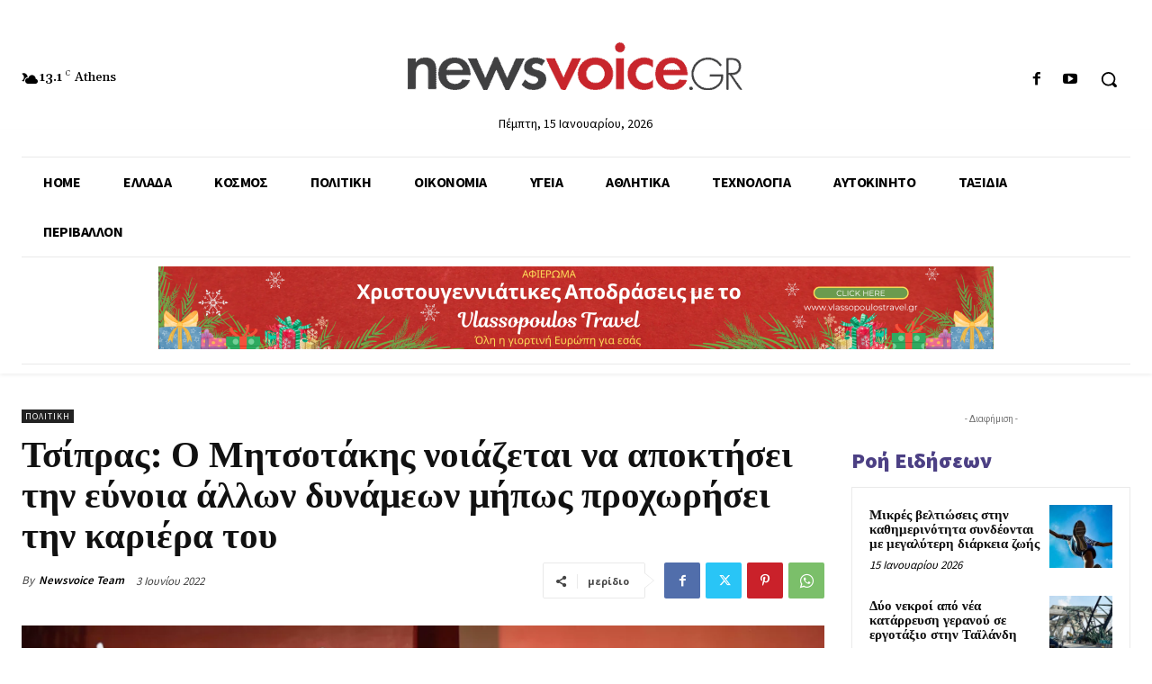

--- FILE ---
content_type: text/html; charset=UTF-8
request_url: https://www.newsvoice.gr/wp-admin/admin-ajax.php?td_theme_name=Newspaper&v=12.6.4
body_size: -153
content:
{"159948":14}

--- FILE ---
content_type: text/html; charset=utf-8
request_url: https://www.google.com/recaptcha/api2/anchor?ar=1&k=6LfbDAgsAAAAAAdJovgChACUHvXI24rTHa0svPAA&co=aHR0cHM6Ly93d3cubmV3c3ZvaWNlLmdyOjQ0Mw..&hl=en&v=PoyoqOPhxBO7pBk68S4YbpHZ&size=invisible&anchor-ms=20000&execute-ms=30000&cb=3558w0nht0tl
body_size: 48908
content:
<!DOCTYPE HTML><html dir="ltr" lang="en"><head><meta http-equiv="Content-Type" content="text/html; charset=UTF-8">
<meta http-equiv="X-UA-Compatible" content="IE=edge">
<title>reCAPTCHA</title>
<style type="text/css">
/* cyrillic-ext */
@font-face {
  font-family: 'Roboto';
  font-style: normal;
  font-weight: 400;
  font-stretch: 100%;
  src: url(//fonts.gstatic.com/s/roboto/v48/KFO7CnqEu92Fr1ME7kSn66aGLdTylUAMa3GUBHMdazTgWw.woff2) format('woff2');
  unicode-range: U+0460-052F, U+1C80-1C8A, U+20B4, U+2DE0-2DFF, U+A640-A69F, U+FE2E-FE2F;
}
/* cyrillic */
@font-face {
  font-family: 'Roboto';
  font-style: normal;
  font-weight: 400;
  font-stretch: 100%;
  src: url(//fonts.gstatic.com/s/roboto/v48/KFO7CnqEu92Fr1ME7kSn66aGLdTylUAMa3iUBHMdazTgWw.woff2) format('woff2');
  unicode-range: U+0301, U+0400-045F, U+0490-0491, U+04B0-04B1, U+2116;
}
/* greek-ext */
@font-face {
  font-family: 'Roboto';
  font-style: normal;
  font-weight: 400;
  font-stretch: 100%;
  src: url(//fonts.gstatic.com/s/roboto/v48/KFO7CnqEu92Fr1ME7kSn66aGLdTylUAMa3CUBHMdazTgWw.woff2) format('woff2');
  unicode-range: U+1F00-1FFF;
}
/* greek */
@font-face {
  font-family: 'Roboto';
  font-style: normal;
  font-weight: 400;
  font-stretch: 100%;
  src: url(//fonts.gstatic.com/s/roboto/v48/KFO7CnqEu92Fr1ME7kSn66aGLdTylUAMa3-UBHMdazTgWw.woff2) format('woff2');
  unicode-range: U+0370-0377, U+037A-037F, U+0384-038A, U+038C, U+038E-03A1, U+03A3-03FF;
}
/* math */
@font-face {
  font-family: 'Roboto';
  font-style: normal;
  font-weight: 400;
  font-stretch: 100%;
  src: url(//fonts.gstatic.com/s/roboto/v48/KFO7CnqEu92Fr1ME7kSn66aGLdTylUAMawCUBHMdazTgWw.woff2) format('woff2');
  unicode-range: U+0302-0303, U+0305, U+0307-0308, U+0310, U+0312, U+0315, U+031A, U+0326-0327, U+032C, U+032F-0330, U+0332-0333, U+0338, U+033A, U+0346, U+034D, U+0391-03A1, U+03A3-03A9, U+03B1-03C9, U+03D1, U+03D5-03D6, U+03F0-03F1, U+03F4-03F5, U+2016-2017, U+2034-2038, U+203C, U+2040, U+2043, U+2047, U+2050, U+2057, U+205F, U+2070-2071, U+2074-208E, U+2090-209C, U+20D0-20DC, U+20E1, U+20E5-20EF, U+2100-2112, U+2114-2115, U+2117-2121, U+2123-214F, U+2190, U+2192, U+2194-21AE, U+21B0-21E5, U+21F1-21F2, U+21F4-2211, U+2213-2214, U+2216-22FF, U+2308-230B, U+2310, U+2319, U+231C-2321, U+2336-237A, U+237C, U+2395, U+239B-23B7, U+23D0, U+23DC-23E1, U+2474-2475, U+25AF, U+25B3, U+25B7, U+25BD, U+25C1, U+25CA, U+25CC, U+25FB, U+266D-266F, U+27C0-27FF, U+2900-2AFF, U+2B0E-2B11, U+2B30-2B4C, U+2BFE, U+3030, U+FF5B, U+FF5D, U+1D400-1D7FF, U+1EE00-1EEFF;
}
/* symbols */
@font-face {
  font-family: 'Roboto';
  font-style: normal;
  font-weight: 400;
  font-stretch: 100%;
  src: url(//fonts.gstatic.com/s/roboto/v48/KFO7CnqEu92Fr1ME7kSn66aGLdTylUAMaxKUBHMdazTgWw.woff2) format('woff2');
  unicode-range: U+0001-000C, U+000E-001F, U+007F-009F, U+20DD-20E0, U+20E2-20E4, U+2150-218F, U+2190, U+2192, U+2194-2199, U+21AF, U+21E6-21F0, U+21F3, U+2218-2219, U+2299, U+22C4-22C6, U+2300-243F, U+2440-244A, U+2460-24FF, U+25A0-27BF, U+2800-28FF, U+2921-2922, U+2981, U+29BF, U+29EB, U+2B00-2BFF, U+4DC0-4DFF, U+FFF9-FFFB, U+10140-1018E, U+10190-1019C, U+101A0, U+101D0-101FD, U+102E0-102FB, U+10E60-10E7E, U+1D2C0-1D2D3, U+1D2E0-1D37F, U+1F000-1F0FF, U+1F100-1F1AD, U+1F1E6-1F1FF, U+1F30D-1F30F, U+1F315, U+1F31C, U+1F31E, U+1F320-1F32C, U+1F336, U+1F378, U+1F37D, U+1F382, U+1F393-1F39F, U+1F3A7-1F3A8, U+1F3AC-1F3AF, U+1F3C2, U+1F3C4-1F3C6, U+1F3CA-1F3CE, U+1F3D4-1F3E0, U+1F3ED, U+1F3F1-1F3F3, U+1F3F5-1F3F7, U+1F408, U+1F415, U+1F41F, U+1F426, U+1F43F, U+1F441-1F442, U+1F444, U+1F446-1F449, U+1F44C-1F44E, U+1F453, U+1F46A, U+1F47D, U+1F4A3, U+1F4B0, U+1F4B3, U+1F4B9, U+1F4BB, U+1F4BF, U+1F4C8-1F4CB, U+1F4D6, U+1F4DA, U+1F4DF, U+1F4E3-1F4E6, U+1F4EA-1F4ED, U+1F4F7, U+1F4F9-1F4FB, U+1F4FD-1F4FE, U+1F503, U+1F507-1F50B, U+1F50D, U+1F512-1F513, U+1F53E-1F54A, U+1F54F-1F5FA, U+1F610, U+1F650-1F67F, U+1F687, U+1F68D, U+1F691, U+1F694, U+1F698, U+1F6AD, U+1F6B2, U+1F6B9-1F6BA, U+1F6BC, U+1F6C6-1F6CF, U+1F6D3-1F6D7, U+1F6E0-1F6EA, U+1F6F0-1F6F3, U+1F6F7-1F6FC, U+1F700-1F7FF, U+1F800-1F80B, U+1F810-1F847, U+1F850-1F859, U+1F860-1F887, U+1F890-1F8AD, U+1F8B0-1F8BB, U+1F8C0-1F8C1, U+1F900-1F90B, U+1F93B, U+1F946, U+1F984, U+1F996, U+1F9E9, U+1FA00-1FA6F, U+1FA70-1FA7C, U+1FA80-1FA89, U+1FA8F-1FAC6, U+1FACE-1FADC, U+1FADF-1FAE9, U+1FAF0-1FAF8, U+1FB00-1FBFF;
}
/* vietnamese */
@font-face {
  font-family: 'Roboto';
  font-style: normal;
  font-weight: 400;
  font-stretch: 100%;
  src: url(//fonts.gstatic.com/s/roboto/v48/KFO7CnqEu92Fr1ME7kSn66aGLdTylUAMa3OUBHMdazTgWw.woff2) format('woff2');
  unicode-range: U+0102-0103, U+0110-0111, U+0128-0129, U+0168-0169, U+01A0-01A1, U+01AF-01B0, U+0300-0301, U+0303-0304, U+0308-0309, U+0323, U+0329, U+1EA0-1EF9, U+20AB;
}
/* latin-ext */
@font-face {
  font-family: 'Roboto';
  font-style: normal;
  font-weight: 400;
  font-stretch: 100%;
  src: url(//fonts.gstatic.com/s/roboto/v48/KFO7CnqEu92Fr1ME7kSn66aGLdTylUAMa3KUBHMdazTgWw.woff2) format('woff2');
  unicode-range: U+0100-02BA, U+02BD-02C5, U+02C7-02CC, U+02CE-02D7, U+02DD-02FF, U+0304, U+0308, U+0329, U+1D00-1DBF, U+1E00-1E9F, U+1EF2-1EFF, U+2020, U+20A0-20AB, U+20AD-20C0, U+2113, U+2C60-2C7F, U+A720-A7FF;
}
/* latin */
@font-face {
  font-family: 'Roboto';
  font-style: normal;
  font-weight: 400;
  font-stretch: 100%;
  src: url(//fonts.gstatic.com/s/roboto/v48/KFO7CnqEu92Fr1ME7kSn66aGLdTylUAMa3yUBHMdazQ.woff2) format('woff2');
  unicode-range: U+0000-00FF, U+0131, U+0152-0153, U+02BB-02BC, U+02C6, U+02DA, U+02DC, U+0304, U+0308, U+0329, U+2000-206F, U+20AC, U+2122, U+2191, U+2193, U+2212, U+2215, U+FEFF, U+FFFD;
}
/* cyrillic-ext */
@font-face {
  font-family: 'Roboto';
  font-style: normal;
  font-weight: 500;
  font-stretch: 100%;
  src: url(//fonts.gstatic.com/s/roboto/v48/KFO7CnqEu92Fr1ME7kSn66aGLdTylUAMa3GUBHMdazTgWw.woff2) format('woff2');
  unicode-range: U+0460-052F, U+1C80-1C8A, U+20B4, U+2DE0-2DFF, U+A640-A69F, U+FE2E-FE2F;
}
/* cyrillic */
@font-face {
  font-family: 'Roboto';
  font-style: normal;
  font-weight: 500;
  font-stretch: 100%;
  src: url(//fonts.gstatic.com/s/roboto/v48/KFO7CnqEu92Fr1ME7kSn66aGLdTylUAMa3iUBHMdazTgWw.woff2) format('woff2');
  unicode-range: U+0301, U+0400-045F, U+0490-0491, U+04B0-04B1, U+2116;
}
/* greek-ext */
@font-face {
  font-family: 'Roboto';
  font-style: normal;
  font-weight: 500;
  font-stretch: 100%;
  src: url(//fonts.gstatic.com/s/roboto/v48/KFO7CnqEu92Fr1ME7kSn66aGLdTylUAMa3CUBHMdazTgWw.woff2) format('woff2');
  unicode-range: U+1F00-1FFF;
}
/* greek */
@font-face {
  font-family: 'Roboto';
  font-style: normal;
  font-weight: 500;
  font-stretch: 100%;
  src: url(//fonts.gstatic.com/s/roboto/v48/KFO7CnqEu92Fr1ME7kSn66aGLdTylUAMa3-UBHMdazTgWw.woff2) format('woff2');
  unicode-range: U+0370-0377, U+037A-037F, U+0384-038A, U+038C, U+038E-03A1, U+03A3-03FF;
}
/* math */
@font-face {
  font-family: 'Roboto';
  font-style: normal;
  font-weight: 500;
  font-stretch: 100%;
  src: url(//fonts.gstatic.com/s/roboto/v48/KFO7CnqEu92Fr1ME7kSn66aGLdTylUAMawCUBHMdazTgWw.woff2) format('woff2');
  unicode-range: U+0302-0303, U+0305, U+0307-0308, U+0310, U+0312, U+0315, U+031A, U+0326-0327, U+032C, U+032F-0330, U+0332-0333, U+0338, U+033A, U+0346, U+034D, U+0391-03A1, U+03A3-03A9, U+03B1-03C9, U+03D1, U+03D5-03D6, U+03F0-03F1, U+03F4-03F5, U+2016-2017, U+2034-2038, U+203C, U+2040, U+2043, U+2047, U+2050, U+2057, U+205F, U+2070-2071, U+2074-208E, U+2090-209C, U+20D0-20DC, U+20E1, U+20E5-20EF, U+2100-2112, U+2114-2115, U+2117-2121, U+2123-214F, U+2190, U+2192, U+2194-21AE, U+21B0-21E5, U+21F1-21F2, U+21F4-2211, U+2213-2214, U+2216-22FF, U+2308-230B, U+2310, U+2319, U+231C-2321, U+2336-237A, U+237C, U+2395, U+239B-23B7, U+23D0, U+23DC-23E1, U+2474-2475, U+25AF, U+25B3, U+25B7, U+25BD, U+25C1, U+25CA, U+25CC, U+25FB, U+266D-266F, U+27C0-27FF, U+2900-2AFF, U+2B0E-2B11, U+2B30-2B4C, U+2BFE, U+3030, U+FF5B, U+FF5D, U+1D400-1D7FF, U+1EE00-1EEFF;
}
/* symbols */
@font-face {
  font-family: 'Roboto';
  font-style: normal;
  font-weight: 500;
  font-stretch: 100%;
  src: url(//fonts.gstatic.com/s/roboto/v48/KFO7CnqEu92Fr1ME7kSn66aGLdTylUAMaxKUBHMdazTgWw.woff2) format('woff2');
  unicode-range: U+0001-000C, U+000E-001F, U+007F-009F, U+20DD-20E0, U+20E2-20E4, U+2150-218F, U+2190, U+2192, U+2194-2199, U+21AF, U+21E6-21F0, U+21F3, U+2218-2219, U+2299, U+22C4-22C6, U+2300-243F, U+2440-244A, U+2460-24FF, U+25A0-27BF, U+2800-28FF, U+2921-2922, U+2981, U+29BF, U+29EB, U+2B00-2BFF, U+4DC0-4DFF, U+FFF9-FFFB, U+10140-1018E, U+10190-1019C, U+101A0, U+101D0-101FD, U+102E0-102FB, U+10E60-10E7E, U+1D2C0-1D2D3, U+1D2E0-1D37F, U+1F000-1F0FF, U+1F100-1F1AD, U+1F1E6-1F1FF, U+1F30D-1F30F, U+1F315, U+1F31C, U+1F31E, U+1F320-1F32C, U+1F336, U+1F378, U+1F37D, U+1F382, U+1F393-1F39F, U+1F3A7-1F3A8, U+1F3AC-1F3AF, U+1F3C2, U+1F3C4-1F3C6, U+1F3CA-1F3CE, U+1F3D4-1F3E0, U+1F3ED, U+1F3F1-1F3F3, U+1F3F5-1F3F7, U+1F408, U+1F415, U+1F41F, U+1F426, U+1F43F, U+1F441-1F442, U+1F444, U+1F446-1F449, U+1F44C-1F44E, U+1F453, U+1F46A, U+1F47D, U+1F4A3, U+1F4B0, U+1F4B3, U+1F4B9, U+1F4BB, U+1F4BF, U+1F4C8-1F4CB, U+1F4D6, U+1F4DA, U+1F4DF, U+1F4E3-1F4E6, U+1F4EA-1F4ED, U+1F4F7, U+1F4F9-1F4FB, U+1F4FD-1F4FE, U+1F503, U+1F507-1F50B, U+1F50D, U+1F512-1F513, U+1F53E-1F54A, U+1F54F-1F5FA, U+1F610, U+1F650-1F67F, U+1F687, U+1F68D, U+1F691, U+1F694, U+1F698, U+1F6AD, U+1F6B2, U+1F6B9-1F6BA, U+1F6BC, U+1F6C6-1F6CF, U+1F6D3-1F6D7, U+1F6E0-1F6EA, U+1F6F0-1F6F3, U+1F6F7-1F6FC, U+1F700-1F7FF, U+1F800-1F80B, U+1F810-1F847, U+1F850-1F859, U+1F860-1F887, U+1F890-1F8AD, U+1F8B0-1F8BB, U+1F8C0-1F8C1, U+1F900-1F90B, U+1F93B, U+1F946, U+1F984, U+1F996, U+1F9E9, U+1FA00-1FA6F, U+1FA70-1FA7C, U+1FA80-1FA89, U+1FA8F-1FAC6, U+1FACE-1FADC, U+1FADF-1FAE9, U+1FAF0-1FAF8, U+1FB00-1FBFF;
}
/* vietnamese */
@font-face {
  font-family: 'Roboto';
  font-style: normal;
  font-weight: 500;
  font-stretch: 100%;
  src: url(//fonts.gstatic.com/s/roboto/v48/KFO7CnqEu92Fr1ME7kSn66aGLdTylUAMa3OUBHMdazTgWw.woff2) format('woff2');
  unicode-range: U+0102-0103, U+0110-0111, U+0128-0129, U+0168-0169, U+01A0-01A1, U+01AF-01B0, U+0300-0301, U+0303-0304, U+0308-0309, U+0323, U+0329, U+1EA0-1EF9, U+20AB;
}
/* latin-ext */
@font-face {
  font-family: 'Roboto';
  font-style: normal;
  font-weight: 500;
  font-stretch: 100%;
  src: url(//fonts.gstatic.com/s/roboto/v48/KFO7CnqEu92Fr1ME7kSn66aGLdTylUAMa3KUBHMdazTgWw.woff2) format('woff2');
  unicode-range: U+0100-02BA, U+02BD-02C5, U+02C7-02CC, U+02CE-02D7, U+02DD-02FF, U+0304, U+0308, U+0329, U+1D00-1DBF, U+1E00-1E9F, U+1EF2-1EFF, U+2020, U+20A0-20AB, U+20AD-20C0, U+2113, U+2C60-2C7F, U+A720-A7FF;
}
/* latin */
@font-face {
  font-family: 'Roboto';
  font-style: normal;
  font-weight: 500;
  font-stretch: 100%;
  src: url(//fonts.gstatic.com/s/roboto/v48/KFO7CnqEu92Fr1ME7kSn66aGLdTylUAMa3yUBHMdazQ.woff2) format('woff2');
  unicode-range: U+0000-00FF, U+0131, U+0152-0153, U+02BB-02BC, U+02C6, U+02DA, U+02DC, U+0304, U+0308, U+0329, U+2000-206F, U+20AC, U+2122, U+2191, U+2193, U+2212, U+2215, U+FEFF, U+FFFD;
}
/* cyrillic-ext */
@font-face {
  font-family: 'Roboto';
  font-style: normal;
  font-weight: 900;
  font-stretch: 100%;
  src: url(//fonts.gstatic.com/s/roboto/v48/KFO7CnqEu92Fr1ME7kSn66aGLdTylUAMa3GUBHMdazTgWw.woff2) format('woff2');
  unicode-range: U+0460-052F, U+1C80-1C8A, U+20B4, U+2DE0-2DFF, U+A640-A69F, U+FE2E-FE2F;
}
/* cyrillic */
@font-face {
  font-family: 'Roboto';
  font-style: normal;
  font-weight: 900;
  font-stretch: 100%;
  src: url(//fonts.gstatic.com/s/roboto/v48/KFO7CnqEu92Fr1ME7kSn66aGLdTylUAMa3iUBHMdazTgWw.woff2) format('woff2');
  unicode-range: U+0301, U+0400-045F, U+0490-0491, U+04B0-04B1, U+2116;
}
/* greek-ext */
@font-face {
  font-family: 'Roboto';
  font-style: normal;
  font-weight: 900;
  font-stretch: 100%;
  src: url(//fonts.gstatic.com/s/roboto/v48/KFO7CnqEu92Fr1ME7kSn66aGLdTylUAMa3CUBHMdazTgWw.woff2) format('woff2');
  unicode-range: U+1F00-1FFF;
}
/* greek */
@font-face {
  font-family: 'Roboto';
  font-style: normal;
  font-weight: 900;
  font-stretch: 100%;
  src: url(//fonts.gstatic.com/s/roboto/v48/KFO7CnqEu92Fr1ME7kSn66aGLdTylUAMa3-UBHMdazTgWw.woff2) format('woff2');
  unicode-range: U+0370-0377, U+037A-037F, U+0384-038A, U+038C, U+038E-03A1, U+03A3-03FF;
}
/* math */
@font-face {
  font-family: 'Roboto';
  font-style: normal;
  font-weight: 900;
  font-stretch: 100%;
  src: url(//fonts.gstatic.com/s/roboto/v48/KFO7CnqEu92Fr1ME7kSn66aGLdTylUAMawCUBHMdazTgWw.woff2) format('woff2');
  unicode-range: U+0302-0303, U+0305, U+0307-0308, U+0310, U+0312, U+0315, U+031A, U+0326-0327, U+032C, U+032F-0330, U+0332-0333, U+0338, U+033A, U+0346, U+034D, U+0391-03A1, U+03A3-03A9, U+03B1-03C9, U+03D1, U+03D5-03D6, U+03F0-03F1, U+03F4-03F5, U+2016-2017, U+2034-2038, U+203C, U+2040, U+2043, U+2047, U+2050, U+2057, U+205F, U+2070-2071, U+2074-208E, U+2090-209C, U+20D0-20DC, U+20E1, U+20E5-20EF, U+2100-2112, U+2114-2115, U+2117-2121, U+2123-214F, U+2190, U+2192, U+2194-21AE, U+21B0-21E5, U+21F1-21F2, U+21F4-2211, U+2213-2214, U+2216-22FF, U+2308-230B, U+2310, U+2319, U+231C-2321, U+2336-237A, U+237C, U+2395, U+239B-23B7, U+23D0, U+23DC-23E1, U+2474-2475, U+25AF, U+25B3, U+25B7, U+25BD, U+25C1, U+25CA, U+25CC, U+25FB, U+266D-266F, U+27C0-27FF, U+2900-2AFF, U+2B0E-2B11, U+2B30-2B4C, U+2BFE, U+3030, U+FF5B, U+FF5D, U+1D400-1D7FF, U+1EE00-1EEFF;
}
/* symbols */
@font-face {
  font-family: 'Roboto';
  font-style: normal;
  font-weight: 900;
  font-stretch: 100%;
  src: url(//fonts.gstatic.com/s/roboto/v48/KFO7CnqEu92Fr1ME7kSn66aGLdTylUAMaxKUBHMdazTgWw.woff2) format('woff2');
  unicode-range: U+0001-000C, U+000E-001F, U+007F-009F, U+20DD-20E0, U+20E2-20E4, U+2150-218F, U+2190, U+2192, U+2194-2199, U+21AF, U+21E6-21F0, U+21F3, U+2218-2219, U+2299, U+22C4-22C6, U+2300-243F, U+2440-244A, U+2460-24FF, U+25A0-27BF, U+2800-28FF, U+2921-2922, U+2981, U+29BF, U+29EB, U+2B00-2BFF, U+4DC0-4DFF, U+FFF9-FFFB, U+10140-1018E, U+10190-1019C, U+101A0, U+101D0-101FD, U+102E0-102FB, U+10E60-10E7E, U+1D2C0-1D2D3, U+1D2E0-1D37F, U+1F000-1F0FF, U+1F100-1F1AD, U+1F1E6-1F1FF, U+1F30D-1F30F, U+1F315, U+1F31C, U+1F31E, U+1F320-1F32C, U+1F336, U+1F378, U+1F37D, U+1F382, U+1F393-1F39F, U+1F3A7-1F3A8, U+1F3AC-1F3AF, U+1F3C2, U+1F3C4-1F3C6, U+1F3CA-1F3CE, U+1F3D4-1F3E0, U+1F3ED, U+1F3F1-1F3F3, U+1F3F5-1F3F7, U+1F408, U+1F415, U+1F41F, U+1F426, U+1F43F, U+1F441-1F442, U+1F444, U+1F446-1F449, U+1F44C-1F44E, U+1F453, U+1F46A, U+1F47D, U+1F4A3, U+1F4B0, U+1F4B3, U+1F4B9, U+1F4BB, U+1F4BF, U+1F4C8-1F4CB, U+1F4D6, U+1F4DA, U+1F4DF, U+1F4E3-1F4E6, U+1F4EA-1F4ED, U+1F4F7, U+1F4F9-1F4FB, U+1F4FD-1F4FE, U+1F503, U+1F507-1F50B, U+1F50D, U+1F512-1F513, U+1F53E-1F54A, U+1F54F-1F5FA, U+1F610, U+1F650-1F67F, U+1F687, U+1F68D, U+1F691, U+1F694, U+1F698, U+1F6AD, U+1F6B2, U+1F6B9-1F6BA, U+1F6BC, U+1F6C6-1F6CF, U+1F6D3-1F6D7, U+1F6E0-1F6EA, U+1F6F0-1F6F3, U+1F6F7-1F6FC, U+1F700-1F7FF, U+1F800-1F80B, U+1F810-1F847, U+1F850-1F859, U+1F860-1F887, U+1F890-1F8AD, U+1F8B0-1F8BB, U+1F8C0-1F8C1, U+1F900-1F90B, U+1F93B, U+1F946, U+1F984, U+1F996, U+1F9E9, U+1FA00-1FA6F, U+1FA70-1FA7C, U+1FA80-1FA89, U+1FA8F-1FAC6, U+1FACE-1FADC, U+1FADF-1FAE9, U+1FAF0-1FAF8, U+1FB00-1FBFF;
}
/* vietnamese */
@font-face {
  font-family: 'Roboto';
  font-style: normal;
  font-weight: 900;
  font-stretch: 100%;
  src: url(//fonts.gstatic.com/s/roboto/v48/KFO7CnqEu92Fr1ME7kSn66aGLdTylUAMa3OUBHMdazTgWw.woff2) format('woff2');
  unicode-range: U+0102-0103, U+0110-0111, U+0128-0129, U+0168-0169, U+01A0-01A1, U+01AF-01B0, U+0300-0301, U+0303-0304, U+0308-0309, U+0323, U+0329, U+1EA0-1EF9, U+20AB;
}
/* latin-ext */
@font-face {
  font-family: 'Roboto';
  font-style: normal;
  font-weight: 900;
  font-stretch: 100%;
  src: url(//fonts.gstatic.com/s/roboto/v48/KFO7CnqEu92Fr1ME7kSn66aGLdTylUAMa3KUBHMdazTgWw.woff2) format('woff2');
  unicode-range: U+0100-02BA, U+02BD-02C5, U+02C7-02CC, U+02CE-02D7, U+02DD-02FF, U+0304, U+0308, U+0329, U+1D00-1DBF, U+1E00-1E9F, U+1EF2-1EFF, U+2020, U+20A0-20AB, U+20AD-20C0, U+2113, U+2C60-2C7F, U+A720-A7FF;
}
/* latin */
@font-face {
  font-family: 'Roboto';
  font-style: normal;
  font-weight: 900;
  font-stretch: 100%;
  src: url(//fonts.gstatic.com/s/roboto/v48/KFO7CnqEu92Fr1ME7kSn66aGLdTylUAMa3yUBHMdazQ.woff2) format('woff2');
  unicode-range: U+0000-00FF, U+0131, U+0152-0153, U+02BB-02BC, U+02C6, U+02DA, U+02DC, U+0304, U+0308, U+0329, U+2000-206F, U+20AC, U+2122, U+2191, U+2193, U+2212, U+2215, U+FEFF, U+FFFD;
}

</style>
<link rel="stylesheet" type="text/css" href="https://www.gstatic.com/recaptcha/releases/PoyoqOPhxBO7pBk68S4YbpHZ/styles__ltr.css">
<script nonce="0eAT5WpM8lblHG2JDm6bPQ" type="text/javascript">window['__recaptcha_api'] = 'https://www.google.com/recaptcha/api2/';</script>
<script type="text/javascript" src="https://www.gstatic.com/recaptcha/releases/PoyoqOPhxBO7pBk68S4YbpHZ/recaptcha__en.js" nonce="0eAT5WpM8lblHG2JDm6bPQ">
      
    </script></head>
<body><div id="rc-anchor-alert" class="rc-anchor-alert"></div>
<input type="hidden" id="recaptcha-token" value="[base64]">
<script type="text/javascript" nonce="0eAT5WpM8lblHG2JDm6bPQ">
      recaptcha.anchor.Main.init("[\x22ainput\x22,[\x22bgdata\x22,\x22\x22,\[base64]/[base64]/[base64]/[base64]/[base64]/[base64]/[base64]/[base64]/[base64]/[base64]\\u003d\x22,\[base64]\\u003d\x22,\x22w6IsCG0dOSx0wpDClDQRam7CsXUtEMKVWB48OUhwRQ91BsODw4bCqcKjw6tsw7EgR8KmNcOdwqVBwrHDusOOLgwQKDnDjcO6w5JKZcOnwqXCmEZdw77DpxHCqsK5FsKFw6p0HkM4AjtNwpp4ZALDm8KnOcOmTMKSdsKkwpfDv8OYeGdpChHCk8OmUX/CoX/DnwA9w5JbCMOpwptHw4rCuH5xw7HDgcKqwrZUGsKEwpnCk3PDvMK9w7Z0PDQFwoLCocO6wrPCkDg3WWoUKWPClsKmwrHCqMO0wp1Kw7IIw5TChMOJw4p8d0/[base64]/DpsOIKCIxw43DnsKbHsOCMmLCkj/DmMKJwoTDhkkgbWwvwpICwrkmw6zCh0bDrcKpwrHDgRQpOwMfwrMuFgcbbizCkMOuDMKqN3pXADbDt8KRJlfDmMK7aU7Dr8OkOcO5wocxwqAKdD/CvMKCwoHClMOQw6nDqMOKw7LClMO8wqvChMOGdcOIcwDDsHzCisOAS8OywqwNcClRGQzDgBEyTFnCkz0bw4EmbVp/MsKNwpLDisOgwr7CqULDtnLColFgTMOGeMKuwolrBn/Cimp1w5h6wqTCvCdgwpvCijDDn0Q7WTzDjRnDjzZDw5gxbcKRI8KSLXrDiMOXwpHCpcK4wrnDgcOqPcKrasO7woN+wp3DusKiwpITwpjDlsKJBnDCuwk/wrbDqxDCv2bCmsK0wrMOwqrComTCqS9YJcOdw43ChsOeFgDCjsOXwoIqw4jChjLCrcOEfMO/wpDDgsKswpM/AsOEGcOWw6fDqjHCksOiwq/CnE7DgTgpVcO4ScK1c8Khw5gewq/DoicPBsO2w4nCmEc+G8O1wqDDu8OQL8Kdw53DlsO5w41pakVGwooHAsK3w5rDsiUwwqvDnnjCswLDtsKEw4MPZ8K7wo9SJjN/w53DpH1gTWUgXcKXUcO9ZBTChkzCkmsrOyEUw7jCqEIJI8KzJcO1ZDLDn05TCMKtw7MsRMOfwqVyVcKLwrTCg0knQl9SHDsNOMKCw7TDrsKHbMKsw5lDw4HCvDTCqRJNw5/CsGrCjsKWwqQ3wrHDmm/CjFJvwpo+w7TDvAwXwoQrw4LCrUvCvSNVMW5VWTh5wqzCjcOLIMKRViABacOTwp/CmsO3w5LDqcO2wqQUDhjDpz4Bw7QmbMODwrTDqXfDqcOiw48fw4nCosKEXRXCl8KBw5XDqV82HFPCgsOLwq16FXlmQMKKw7rCn8O7IEkFw6DCmsOPw57CmsKTwp8/HMO9TcOLw55Ww6HDvkpsYxxDI8O4SiLCucO+T35Pw7PCicKdw754HTPClDnCucO5LMOOeATCjCR4w6oFPVzDtsOzcMKdLXJufsK4FXB7woAZw7HCp8OxUznCtnJpw4vDisKXwrYGwoHDjMOzwo/DiWnDh35XwrTCqcOTwoMaOiN6w78/w60Vw5HCk1piU37CuTLDjQYrAR4eKcONWlE5wrNcRy9FbwrDvHgjwrHDrsKRw5oaQTjDlGkSwrxEw6jChxVeacK2UxtUwplUasO9w7gHw43CrAcBwpzDqMOyMyjDhzPDijNHwqYFIsK8w5oHwqHCt8OYw4/CpRJCe8OEb8OYOwfCtyHDnsKNwolLTcOnw5kuTcOdw78fwqkHFcKmMVPDp2PCiMKOFQIww5QQNyDCgTNswo3CosOMXsKPWcOEFsKyw7rCocOlwqd3w7BdeCrDsGJjSk5sw6ZqfsO9wrYYwoDCky8JFMKON2FuA8OswqbDqH1vwoNlcl/DlRnDhDzClGnCocKXWMKGwrA8Pj52w65hw7V5woNuS1nCgcOmQQvDmiVIF8OMw4LCujtDUHHDlyDCpsKPwq0EwqcDKxd2fcKBw4ZEw5tww49SagQ9ZMOtwqdpw4HDnsOVCcOyV0NlXsKuIAl/Lm3DrcO5YcKWQ8Ohe8Odw6nCnsOXw6s6w58cw6DDjEhPf1xWw4bDksKHwpoWw6YhfEQqw53Dk3vDtcOKTGXCmsO5w4jChTXCuVDDlMKqNcOsZMKkccO2wq8Wwq1qMhPCrcO7ZsKvJzJeGMKbHMKQwr/Cq8Otw74cbD3CucKawq40VcOJw47DswrCjH8/wotywo4HwrnDlmNRw5zCr23DucKZGEsyLjc/w4/CmVcVw7FNIGYbBTxIwr9HwqDCpxjDu3vClXdpwqEGwqQcwrEIBcO3cE/[base64]/Cg8O9TU3CosKNw5LChxfDsMOZw7HDjsKDY8Kjw5LDggEdAsOhw4d7NUYBwqjDlBPDgQU/PF7Cuh/ClFh+G8OhNTMXwr81w5l/wqnCgAPDlCLCn8KdOSsTQ8OfBBrDhGpQP0Msw5zDsMOsJQQ4asKkQsOjw5s8w6rDpsODw7pJYzE8CW9bOsOhQMK1WMOlBz7DkV/DkXHCsEdLJzAlw64kGmXDoVw3KMKHwotbdMOow6x1wrU7w7/DjMOkwqTDjwnClFXCqRgowrFIwqTDs8Odw7HClxE8wonDlWXCkMKAw4Efw6bCgkzCrht2WEQ/ES/CrsKAwrJSwofDmTrDvcOAwqVEw47DlsKKOMKYL8KnBBvCiGwMwrTCrMOnwp/DvMKrLMKoDnwFwoNXRl/DlcOpw6xqw6zDuCrDulfCsMO/QMOPw6ctw4NQV27CqRvDiw9BSBzCtmbDlcKSBBHCjVl4w5fCksOOw7TClmhkw6MQN0HCmnRWw63Dl8KNJMOIZQUdIEfCkgnCnsOLwobDt8OJwr3DtMKAwo1Xw6fClsKiRhMSwpgSwqfCg2nDlsK/w4N8WsOjw7UdI8KPw49qw4MgJgLDg8KPC8OrSMO/[base64]/w4kIwpDDosOcKMKEecKbGkXDiMKvw7Z6TsKZMRxZFMOaw4lzwqhMVcKzOMOYwqhrwrI+w7jClsOtfQ7DtsOqw7M/OjvCmsOeUsO9U33CgmXCj8KkT14/DMKmDcKALBcoWsO3BcOXScKUE8OUTyYaBQEBQ8OIHSwCah7Dl1JywoNwUwFdYcOfQ2/Cnw5Bw7JXw5BRelJhw5jDmsKEZHcywr1Ow4pjw67DpyDDh0nDjcOffi7DhTjCi8OkGMO/[base64]/[base64]/wpzCv8KXwrDCr8OcwpkRwoFQwrLCjCc0N2ksPsK/[base64]/DqnjCicOSwoBCw7rCk8OpNMO+wrk/wqDCoztowozDpmvCqhRdw6lIw5hRTcKNRMO5f8KbwrV2w7LCp0hawrfDlAFAw4MBwo5If8OXwp8kLsK4csOcwqFNdcKreknDtgzChMKmwo8LLMO2w5/[base64]/DlcOTwpnDmcKNU0UBL8OoT28aw5zDqMO/RwItw4Q9w6zCv8KdS0cxLcOkwpAtCcOQNgQFw6LDi8Kcwr12TsOhRsKYwqIxwq8EYMOlw506w4TCm8KjI0nCrcKTw59kwpd6wpPCo8K/dkpqG8OfIcKxElPDhxjDk8KmwoQmwoxrwrDCqmYATlnCgcKkw7nDuMKTw4PCgXsuBmQYw4oPw47DoEM1K1DCtHfDkcO3w6jDtDrCssOGB2bCksKJYk7Dv8Kkw5AXZMKMw4DCvnDDl8OHHsK2QMOswp3DjGnCk8KtT8OTwrbDvE1Jwop3QsOHwo/DpVt8wpowwrjDnRnCsSlXwpzCqlTChyUHEMKqHxjCp3YlNMKEFVZmBsKFNcKiYyHCtC7Dq8OzRm5Yw5oewpEfGMKbw6HClcOeUEHCk8KIwrYow492wrB4XTnCtcOVwos1wp3CsAHCiTPCpcOxF8KqYRNmUxhAw7DDoTQQw5zDvMKmwq/DhRYWIWXCh8OZPMOVwqNMVzlbb8KGacOvGCU8cFTDosKkWBpEwqR+wp0cCMKDw6rDvMK+P8Oaw4RQcMOlwqLCojnDnRBnZQhXNcOrw7o2w5x7SV8ew5vDj3/[base64]/[base64]/Cg2XDhsKGwoLCkH8HR8KVwqJBw54sw4xBZUTDm3V6cyDClMOWwqbCplddwqYaw6QlwqvCo8KmKsK1JWHDssOXw7DDt8OfecKfZSXDsC5bRMKkcClew6nDhXLDiMOYwpRDEx8Fw6omw63CicKBwpLDosKHw40EHsO0w6RCwqzDisO+FcKnwqoHd1TCm0/[base64]/[base64]/[base64]/[base64]/w4XCiQI/wrZRw4oSwqwhdMOBMMOiwqg2QMKZwp5FamRxwpwQS15Dw4c1K8K7wpXClBjDj8OTw6jDpiLCgn/CrcK7YsKQOsKkwrUWwpQnKcOMwqoxTcKRwrEIwprCtRrDl0sqTB/[base64]/Cs3rCvi7DrsK/wo3ChcKhwr87wp0zbsOXSsOyG3YgwptJw7l0CA/DoMOLIEFxwrTDqGHCrg7ChVrCvDTDhcOJw7lCwoR/w5xDRzfCpD/Dhx3CvsOpeSAFW8O4RnosSRzDuU5rOxbCpEZPDcOcwoswPhoUF2zCpsKbGWtRwo7DtC7DvMKLw7A3AErCksOPIUvCpj46dcOHaWQ4wpzDnjbDv8Ovw4dUw7FOAcKjaG7ChMKLwoRvfXHDqMKgUyPDpMK6Y8Ovwp/CoBZ9wo/CpBsbw6IwScO2Mk/[base64]/CrlPCocOeCsOgMMOsZVpSw6wDRsKISsO/DsKow6jDiH7Dv8K5w64eIMOiGRLDu053woMUbsOPMSFZQMKIwrdRcHXCqU7Dv3zCrhPCpUlAw6wsw4jDhBHCqAkIwrNcw6XCtRnDmcORVVPCoEDCjMKdwpzDnMKQVUvCnsK/wqcBwqzDpcKBw7XDtydsFXcaw5lqw401KyvCrR4rw4jDtMO1VR4BA8OdwojCrWQTwr55AMOwwqo2G1HCumjCm8KSbMKwClZXCMOUwpMzwqfDhiRyFyMoGDw8wrLCuA9lw4I3wpYYJ2LDl8KIwrXCqD9HVMKoN8O8w7YuFSJYwp4NRsKYf8KDOlNfYR/DiMKFwp/Ck8KlUcOyw4HCpggNw6LDk8K+fsOHwolBw5zDqSA0wqXCtcOzbMOwOcKuwpLCq8OcKMO0wr1dw7/[base64]/DkFxywp5Bw5zCkcKSw4JyDcOKR8Odw7TCvcKxQsKXwqvCsX7Cq1vCgxPCrmZIw7VYVMKzw7VUb1YbwrjDqQY/XD3DmHTCrcO1Z1B2w5fCj3vDmXJqw5BawojDj8O5wrpnTMK/CcK3ZcOxw6AAwpHChCw4JMKJJsKKw4nCusKUwonCosKSacKvwojCocOIw5bCtMKXw6QCwpQ6QHguG8KEwoDDnMKoGBNRSV1Fw5svA2bCqcKCIsKHw5TCisKwwrrCocOGIcOaMlTDtcKVK8OORSXDscKzwod7w4vDscOWw6jCnw/[base64]/DmnDsAJ2w5rDngDCncKVwqLDtmjCjcOvw6Nsw70kwrABwojCj8OHw4rCkCV2CEdWEUUewp7CncKmwqLDjsO7w73CjljDqg8rVV5ob8OMemDCmixAw4/Cj8KAdsOjwqB8QsOTwq3ClMOKwrolwovCuMKwwrDDqMOhbMKzbmvCo8KuwobDpmDDrS/[base64]/wo7Dl2LCojkJQn0kAcKeCsOawpDDpDp6aVnCusOLDsOseGZVEwlZw7TCjmIhOlgjw6DDhsOsw5h5wqbDkj48ZB4pw5HDuyoEwpHDscORw44sw7MrMlTDuMOQTcOkw44OA8KQw6x4YXbDpMO9O8OBWMOwWzHCunDCpBjDlDjCmMO7F8KUFcOjNkLDpWfDriXDpcOgwq/CvsKVwqQQSsK+w69ENCHDoVbCgWPCl2rDthESLQbCk8OEw4vDi8KrwrPCoX9cdHrCrWddUsOjw6DCo8K2w5jCqTHDkBUxVUoXImBmUnfDi03ClMKkw4LCiMKlV8O1wrbDvsOTTWPDj2fDlnPDkcOeAcOCwonDvMKZw6DDv8K3HRBlwp98w4fDtGx/woPCm8OUw6A4w6ZSwrzCpcKYSTTDv03DpMOowoAwwrM3ScKPw7/CmR7Dm8Oiw5LDp8OlQEPDu8O0w5TDrCXDtcKAXDLDk2kJw73DucOVwrE8QcOiw67DljsYwrV4wqDCgMOrT8KZPzzCqsKNJUTDuCRIwqzCnUc3wqx7w607ZVbDm3Zlw4V/wqkVwq8gw4RWwpQ5FVHCkRHCgcKhw6LDtsKbw6wlw6x3wo52wobCk8OFCxw5w4sCw5hIwo3CjB/[base64]/b8K0w4TDp8ONOcKDOsKIwqRgFcOvVMO/[base64]/w6LCusKZwqdLwqHDilzDhU7CoMKYwrnDo8K7w4zCk8KKwpfCu8K6GHs1IMKnw65qwpV/R0XChFHCv8K6wrPCm8O5acKbw4DChcOZLxEYCSh1VMKjaMOow6DDr1rDkCcxwpvCqcKJw77DnH/Di3HDpkfCtWLCrTsNw5Rew7gow4x0w4HDqTlNwpVJwo7CkMKScMKCw71QLcKRw67DikfCqGBaFX9QJ8O2QEzCg8Khw7V6Ww3CsMKQNsOSAjhawrBwTV1ZPQAVwqolZGoYw7Umw4ALeMKYwo5hWcKHw6zCsXVrFsKmwrLCjMKCfMOLesKnRlTDisO/w7YSw4IEwpIkb8K3w7Q/w4jDvsOAPsKGbBnChsK4w4/DnsKhN8KaNMOyw59IwqwhYW4Pwr3Ds8KFwoDCtz/DqsObw5xBwprDq2rCmEVqesKVw7bCii9icF3CvmFqRMK5PsKMP8K2LwnDtC9YwoDCo8OcKBXCkUwzI8OkCsKDw7wuR0fDrxRzwqzChARZwpzDiSE8XcKnasO4NVXCjMObwqTDgRnDnysJBsOLw53DmcOAKDfCjcKIKsOfw7cCZl/Dk0Ujw4/[base64]/[base64]/[base64]/DicOKTMOUJcKGRGLCv8Oqw5XCpAfDt1V0wok3OsKuwoEEw4rCrsOoFy3CqcOLwrc0Glh3w5Q8WzNPw6Jka8ORwqLDm8O0bng0EF7CmsKDw4XDuX3CsMOECMKsE2DDmsKMImLCj1lnFStORcKtwpfDv8K/wq/[base64]/w6gKw5d9UsKVegRzwq04wqzDmcKzVEV3w5HDmMKFwoPDvcKUFWHDuDofw7PDjzEsTMORM2s7QkvCmQzCoF9Bw7stfXpUwrJ/ZMKUUzFCw6jDlRLDlMKJw4JmwrrDpsOxwrzCkQdGPcKUwp/DtsKBasK9dyXCqBbDtGTDl8OPdcKKw5wewrfDjBAUwqxgwozCgk4gw7bDg2/DscOUwqjDjsKwdMKgQzxdw5nDvn4FGsKQwrEkwpBFw453FRAjf8KIw79xEiV/wpBqw7XDglYZSsOzdz0rJnzCqXbDjh1XwpNRw4nDrMOsD8KKeGRDeMOEMMOkwrQlwpFmTRnDpHojFcK+E1DCpSzCusK0w7IXEcKAC8OcwpsVwqJHw4DDmR16w74mwql/bcOlKlgtw4fCisKSLUjDvcO9w5Fuwo9RwoY8alzDlVDDgnPDiloBLAVZFMK8NsOPw4InBSDDuMKSw4XCr8KcFXTDjg7Ch8OzT8O0PQDCjMKlw40Uw7xkwqrDhXMwwrfClgrDp8Kgwq9gPDJjw7gMwrHDicODXjXDlhXCksK5d8KGc2RRwo/DnAPCggQtc8OWw4BObsOUew9mwqI0UMOUY8K5XcOnE0AYw58ow6/Dl8KjwqbDicO4wqYbwqDDs8KYUMKMfMOILVjDomTDj2XCpXYkwrnDs8O7w6c6wpzCnMKsL8OIwplQw4TCocKjw7HCgsKXwpvDuF/DiivDnklyKsKaCsORdAVXwq5Rwohnw7/DpMOZJF7Dm39bPsK+NwDDkQYmFMOkwoDCqMKjwrzCmsOeK23DkcKgw4Msw5PDlXjDhGAqwpvDuHI0wo/CpMOsQ8K1wrbDgsKfBRIOw4vCjXg8OMOWwq4CW8KYw6oeX2lAJ8OIVcKPS23DmRZEwoAVw6/DucKQwoonbMO8w6HCr8KZwqHDiS7DvF5PworCmsKDwq3DmcOYT8OkwpwkBW1IcMOdw6vCsywcPDPCpsOjZXlEwq/DpTVAwrNxE8K8MsKBS8OdSTRTMMO4w4jDpEImw48RPsK+w6Aqc0rCo8OJwobCs8KeZsOFdXLDmilvw6IMw4JLISbCu8KyJcOgw5AzbsOGalDCjcOewprCgEwGw7JzRMK5wotBScKeYzdAwrsVw4DClcO7wqs9wrAewpRQYi/Ct8OJwpzDmcOHw50DBMOTwqXDlDZ/w47DvsKywqLDgWYTC8KNwpwLDz1PEMOdw4fCjsKbwrJdaxF2w5Y4w7bCnBrCiwR/Z8Kww67CtRfCiMKwQcO1RcOdwrRXwqxLRCMmw7DCjXrCvsO8I8ORwq9Uw6tbU8OiwqN/[base64]/w5HDqHVZXcKfNlbDt0Vnw5Z7aMKXZsKqK8KlCEoewpoowpd9w4F+w5R2w7HDtlB6eTJmHsKfw4w7BMO6wpDChMOOG8KmwrnDp1h/XsOnZsKoDE7CrR0nw5dtw4rDokZVekJUwpPCvyMRwrxWQMOjDcOjRiApAGN/[base64]/AsOSwq/Cu8KnMsOIB3HDjMKNwpAgwr3DisKjw5DDnk3CmngCw68wwqoww6PChMKGwojDn8OFT8KlN8Ktw4xBwr7DrMKCwplIw77CgBlGGsKzS8OYZ3nCn8K+N1LCj8Oqw68Iw7d5wokcJsOUTMK+w4gWw4nCqVDDkMK1wr/[base64]/CsMKNw6RwHsKsWcOCwqjDlxfCoMKRwrAiEBAVf2bCvMK8UGYQLsKKdUfClsOJwpzDhBlPw7HDklvCmHfCrABtDMKxwrDDtFZbwojDiQJxwp/CoEvCj8KXBEgFwp/CgcKmw5nDg0TCm8OxBcOoVSslMjd0ZcOmwo3DjmJAbTbDqMKUwrbDrsK5acKlw6FccRnCmcOafQk/wrDCr8OZw4htw6Qpw53Cm8Off1gfUcOpK8O3w5/CnsOxQ8KMw6MLF8KwwobDugpYV8KTRcOPLcOcL8KtCRDDq8O0SlEzIjFWw6xqOABIFsOJwqdpQyJaw6sXw6PCoSLDqHJWwpp9QDTCtMOtwrw/[base64]/DtFQ5wqfCpsKODcOsYMO7csOlUsKXMcKWT8KHODNSBMOXNjozD2AywqxGDMOaw5nCmcODwp3ChRbDozzDrMKzVMKHYEZ5wog7SQN6HsKQw6ILH8ORw5zCvcO6b14hVcKLwo7ChUltwq/CggLCpQ4aw7AtPCAsw6vDmUBtW2jCkRxjwrDCqwfCq1kUw7MsMsOxw4XDqTXDnMKSw6wiw6/CsGBlwqVlfMO3XMKnRsKDWFHDqi9CCFwSQcOEHgZpw7TCgm/[base64]/[base64]/[base64]/DknbCnsORw4TDkMKWwpwkCDnCgzETIhLCmsOZPGvCt3jCj8KGwrPClA0fSy9kw4bDjHnDiDBNbmVCw7fDmC9Nby5rJsKLU8ONJTnCjcKPWsK/wrI+XDM/wofCucOUfMKLFCxUAsO1w5bDiTPCvlU6wr7DiMOYwpzCtcOTw47CscKqwoUzwoLCnsK5fcO/wqzCsQYjw7U1fS7Dv8KLw7/Dj8KYKMKaZ1zDlcOaVT3DlkXDvMKBw45pEMKEw6PCggnCkcKdL1p4OsKnN8O8woDDtcKnwogdwoTDuCo8w4nDosKpw5x5EMKMdcKAb3LCv8OCDcKdw7oyamMnWMKnw6RqwoRsGMK8JsKJw7/CvTTDvMKeKMO2dyzCtcOgZsOiNcOtw4l2wr/DisOcQ1IEMsOdUydew698w5l9YQQ7dMOUbRU0YMKhOXvDtFHCjcKow69Yw73CgsKDw5LClcK7cEktwrdeRMKoBR3DqcKFwqdVUAR9wp7CpxfDoGwgLcOawq9/wqtJSsK5TcKjwpPDt3dqVTdaDjDDiVbDu3DDm8Ouw53Di8KtGsKxXFRLwpnDjRIrG8K3w5XCiVYKJEvCoj5pwqNtK8KICi7DusObDMK/WSRFaUk2MsOsTQPCtMOywq0LD2cewrTCtFViwpLDqcOVVB06MgRcw5YxwqPDk8KTwpTCjCbDtMKfO8Oiw47DiCvDk27CsRtHYcOlcC/DicKtMcKfwrJIw77CozLCiMOhwrtFw7p4wrjCsj9fS8K2QUA4wocNw58WwpzDqxYUbsOAw6RRwpbChMKlw7nClXAHS2/DlsK2wrciw6HCuxlkX8OcM8KDw4Nuw4YHflTCvcOnwrfDgQNEw5/Cvxw3w7DDvkIowr/Dn0hZwodFKzLCshjDhsKRwpXCscKrwrRKwofCmcKhDHnDu8KQKcKxwphkw6gfw77Ckhktw6AHwo3DkANNw7HDp8OOwqdEGn7DuGQUw7nCglrDtkfCkMONOMKxesK/[base64]/w6XCkcKucjXCgMKjHALDoMKWdhE4JMOrPMORwpLCpjfDkMKKwrrCpMOCwrPCsGJ7OkoTw4scJ27Di8KHwpUXwpILwo8qwrHDnsO/[base64]/U3AKwpBoJB/DmsO7woTDnmTCu3BBw75FCcKgfcKMwozDszBcZ8Otwp3DrhlJwoLCkcK3w6kzw4PCh8KRVS7CtsO6GnUAw7TDisKfw7YVw4g1w6nDlxBiwoHDtXVDw4/Ct8OhOsKZwqYLVsKtwrRawqFrw5jDjcOnw7RtLMOWw7rCn8Kww7x4wpfCg8OYw6/Dm1/[base64]/DlQwOwpgRwqDDn8O+QxrDmG7DqsOYFy/Dm8OIw5FUc8ORw44Hw6k9NCx9fcKwI0vCvMOfw54Jw5zCusKmwo8TLBrCgEXCnzctw7MDwo9FaF4rw4VLSDDDhhQKw4/DqsKofxF9wo9iw7cIwpvDjx/CghvCjMOHw7fDusKLKA53TsKywrfDgw3DuzNFEcOvBsKrw7lTBMOdwrXCusKMwp7DvsOBPgxuaTLDrXPCqsONwr/CpVAMwoTCqMO9A1HCvsK5BsKrYMOdw7jDjzPCq3p7dkbCgFE2wqnDgxRRc8KiB8KFNiXDhE3CrjgMdMOlQ8OqwovCmjsmw5bCr8Onw4VhF17DnD9gRyXCjC87wqrDlGTCjnjCmDFWw4IEwoLCsCVyGU4PWsKtJnU+aMOrwoc8wro7w6kOwpIZMA/Dghgof8ODb8K/w7jCs8OGw4TDq0cnXsORw74tdMOnCVsbAlY4wqc/wppiwoHDj8KvP8OBw7jDnMO8cxoWPEzDrcOwwpQgw7xmwrrChWPCh8KVwqt1wrXCuRTCtMODEz8PJX7CmcOdUzNPw4bDogvCh8Ojw49sP3I7wrZ9AcK+SsOuw4sswpp+P8Kdw5PDusOmKMKwwodEMgjDk3NpN8KVKB/ClXILwpXCkX4nw5Vde8K9e0XCmivDpMOZR17Cq3gdw6pMfMK5D8KwUFQHTFHCiWTCnsKSbFfChUXDgHlbLcKJw6Mdw4rCssKDTjVGIXxMRMO8w5rCq8O6wrTDuglqw6dqMmjCmMKdH03Do8OEwo0sA8Ohwp/CjRh5fcKoPXXDtSTCtcKFVxZuw4d8XknDmx0WwqPCkQDCpEQGw48vw7XDrncUOMOnWMKuwroowoc2wrQ8wobDsMOQwqnCmCfDvMOyXSvDksOPFMKVb0PDsxl1wq0FPcKuw73ChsOxw59Kwp9Iwrw8bxbDtkzCigdUw4/DqcKLScOYJ30swop9wqXDt8Kww7PCn8K+wrjCtcKIwq1MwpQUMCMJwq4MaMKUwpXDqwk6OwIpKMOmw7LCm8KAKAfDjR7CtVNnQsKvwrPDkcKGwqLCokAwwrXCnsOBccOiwqYaMFDCo8OLdw0Fwq/DgCvDkwQGwos4D29TanrChXjCgcKiW1bDjMKdw4IsbcOLw73DqMO2w5bDncKnwovCljHCgHHDnMO3L37CqMOLcizDvMOPw73CnETDhMKpOBLCrsKxJcK5w5fCvjHCk1sFw7UPcD3ChMO2TsKTccKqd8OHfMKdw5EGeVDCowTDoMKZRsOIw7LDtFHCi3smwrzCisOOwr/[base64]/Cp1Nvw7PCnsKdAsKCHiHCtwDDs3dpwqhewoR/KcOWXERVw7/CmcONwrHDhcO8wqLDu8KaL8KySsKrwpTCjMKnwq/Dn8KeJsObwrQJwqN5YcOLw5bDt8Ozw4vDk8KMw4fCuTdKw4/[base64]/[base64]/DssO6w5VUwqLClX5nC2YmRsO5wpUyCsKfwrUkfmXClsKVf1bDr8OMw6dXw7XDo8O2w7xOS3UYwrLCh2h9w4dAAHgPw4LDo8KGw7fDqMKvwr8KwpLCgyMnwpfCucKvPsONw5Bxb8O9IBHDu3/CvcOsw7/Co31LbsO1w5gTGXAhdE7CscOFQ0HDsMKBwqcFw6w7cibDjj0VwpnDlsKQw7TCl8KEw6dZfEQGMG11fwTClsOJX2RQwo7CmCfCvX5gwoYbwr8gwoHCoMOxwrgiwq/CmMK7wqjDmRPDhw7DrRlMwqVCEmPCpMOgwpPCqcKTw6TCpcOxS8KPWsOyw6jCl2vCusKRwrFOwoXDln0OwoDDn8OjRmUzw7nChnHDkD/CmcKgwpLCh0ZIw7xYwpfDnMOnYcKbNMO3ZicYAAg2KsKpwq8fw7AlemUcdcOgEVIfJQ/DgzpQWcOyCiEsAcKkDUTCh3zColIjw4xQw5XCkMO4w4pEwr7DpRgYLxFFwrnCpMOsw47CgUbDrwvCj8O0wo9nw5zCniRtwofCrA3DkcKEw5zCgmQsw4cgw58nwrvDh3HDqDLCjEHDgcKhED/DlcKKwpLDt3sJwpwlL8KwwrENJMKdeMKCw4jCtsOXAR/[base64]/DpmLDlsKCw7DDlRZpwpnCn8K9GMKNE8OiSidrBsK3MCYqLnvCjGt8wrNBBxwjE8OGw4nCnEDDpX/[base64]/OFkOw5/[base64]/CsU0hw7/CnMObMxjDlgFBwr9UejofbDnDk8OJYhsNw4pxwoYndmNrT2MPw6zDqMKqwq53wo0HLFIPY8KSORZvbcK+wp3CjcO7HMO2ecKrw6XCu8KzP8OOH8Kjw60kwronwpjCo8Knw75iwr1nw5/ChcODLMKcd8KEWDLDkcKMw540MnfCh8OiPHHDhBbDq2LCp1ETUzzCsRbDrU5QKGZKTMKGSMOpw4xqH0bCuiFKIcOhQwJmw7gRw5LDlcO7H8OhwrbDscKKw7FmwrtmP8KGdEPDlcKZEsOxw4LDhT/Cs8OXwoUkGsO7HAfCtsOMIz9NMsOPw7/CiiTDh8KDKn0iwobDvWPCu8OKw77DgMO0f1XDjsKUwqHChF/[base64]/CrCjChRcPd8Ojw5Fow67DsTfDonfCujIrJR/Dt0HCsGMBw6pZQFzChcKvw6jCqMO+wqFlEcOCN8OMB8OgX8KVwqcTw7IWK8O0w6oEw5DDsF0YMMOrAcOtN8KxUQbCvsKIahnCtcKDw53Cn0bCmC5zAsO1w4nCkABNLyBpwrvDqMOZwog1wpY+wrvCshYOw73DtcOrwoAoEinDhsKCIxJtMn/Dp8KXwpUaw6t9LcKVCFbCrHZlfsO+w7/[base64]/CgyTDsxkXARXCrQpiI0XCisOww7MywojCiMKdwq7DqlUjwqoQa0XCvjR+w4XDoXrClh19wovCtQbDpifDmcKYw4w9XsOHbsOFwonDmsKSdjsmwoPDvsKvI0orK8OqSSDCs2FVw7rCun9Ma8Kew7xOSGnDm2JEwo7DjcODwpcpwohmwpbDoMOGw7FCKFvClhFzwolPw5/CrcONccK0w6jDuMKbChF6w78GAMKGIgjDoC5RelTCucKLV0DCtcKRw7bDjDxWwpbDu8OYw6Ezw6PCocO9woXCnsKSMsK/XEtBS8OzwoYMRnbCjsOwwpnCt2XDqcOnw4vCsMK3TxNKdTHDuArCtsOfQD7CjBTClBDDjMOUw5xkwqpKw7jCusOlwpDCocKjXGjCq8K9w4MCXwkzw5U2McOkNsKUPcKZwoJLw67DisOIw7xff8K+wr7Csw0/[base64]/CjsOgwoHDjCcZw5jCm3UcYsO2UCZJwrPDsQjDvsKiw5vCu8Oqw7EWCcOEwqHCpcO2FMO9wpE3wovDnsKNwrnCnMKuCBA1wqFeU3XDvH7CgF3CpAXDmWHDncOPRjYrw7bDsnPDnAJxShLCt8OANsOhw6XCksOmI8KTw53DlcO1w65hWWEcSGccSAcww7/DtcOww6PDq3YKVwk+wrDCsDdxSMOQTVhAV8OgO3UJUzLCocOCwrUkaXjDsnDDlEPCvcOcecOXw74ZVMOiw67DpE/CtQDCnCPDj8OPPG8ww4BCw5/ClQfDjR0AwoZHDCh+S8OLHsK3w6XDpsOgVWPDvMKObsO1wpAAYcKjw5oEwqTDtiNTGMO6aCBoccOewrU8w6vCmi/[base64]/DMKkacOmw4kUw4cXwo/DvUJ6f8Olw7QvDcO9woDCnMOKCcO0XhTCpsO8KA/Dh8OHGsOQw63Dh33CksOXw7zDllvDjBbClgjDmR0Rw6kCw5RjEsOMwrQxBSs7wqXClTfDj8OYOMKSGmzCvMK4w7/CgTobwokfZcKvwqk0w597KMKBcsODwrhaC3wCCcO/w5h0T8KSw7/Cr8OdCsOgHMOOwpzDqm0rO1Ixw7R1QgLDmSPDn0BVwo3Dmht/UMOmw7PDnMOdwo1/[base64]/wpbDq8KxwpnDj0HDsisxTsOXA8O8MsK7VcOqPcOUwoIhwrwIw4jCgMOMY2tUJcKsw4rDo0DDjnNEFMK9NC4FNG3DgEQaHWbDtSDDosKTw4jCiEF7wrrCpUNQXVB6dsOTwoI2wpJAw4h0HkTConI4wpVkR03CvRjDjhTDj8Orw4bCug5eXMO9wpbDhcO/O3IpCUI+woMSXcOewrPDnEZ8w5EmHRcYwqZJw77CjWInfhALw45EesKvN8OCwo/[base64]/CisOXV8OyHXPDq2zCpMKEXsK2wrhKwoXCpcKoFmXCmcOLfWdEwrJqERDDiXTChiDDknHCmm5Nw4UQw4pIw6ZSw7UWw7zDpsOuUMO6WMOVwo/Cl8OIw5d6YMOuTV7CscKGwonCksKFw5VPIDfCmQXCr8OPMn4Hw6vDhsOVFxHCmQ/[base64]/DjsOiw7XDrsO6w5bDoTUswp0AZMOmwq7DpyfDksOfK8OYw7kcw7sFw4tywpx/[base64]/wrbDn21DwqrCg8KOwpBuw7Y4w7vDh31HLmTChsKWXcOYw70Aw73DqhfDsUkCw4Etw6LCoBHDqhJlN8K4NVTDg8KvESjDhFsMfsKqw47DicK+XMO1H3N/[base64]/DicKYM8OUX8Kuw6lkwrnDnMOFwrAOw7XCjcKAw6HCkTrDt0xVSMKvw50RJ3bCkcKRw5DCpMOPwq/Cg2fCvMOfw5nCpz/Dq8Kpw5/CnMKzw6tADAlOE8OpwpcxwqtSF8OGBDc2dsOtK2TDhcK+AcKuw5TCgS3DtkZgGXkgw7jDsglcB0zCscO7Aw/CiMKew6dOFlvCnBXDq8Kpw5gCw6rDiMOEQQLCmMOHw7EBYsKKwrHDq8K3aDwkSVHDo3AOwqJPIcK5BsOpwqszw4Alw53CocOHLcKSw7xMwqLDg8ORwpQOw4XCmynDlsOyDRtYw7/Cs0MSA8KRXsOvwrvChMOvwqrDtkTCsMKxX2VswpvCpAzChlrDtXDDl8O7wpkswpLCu8OCwotsSSVlFcO7f2kIwr3CqxNvaBp8GsOcWcO+wrTDtyw1wq/DtxN7w73DocONwoBowrnCt3DDmiHCncKBdMKncsO7w6U+wrJewpHCrcO0TlJBTjzCl8KowoBAw4/Cgj49w5ldFcKawqLDqcOQHsKnwobDrsKnw6sww7p3Pmdiwo07LCHCh3TDv8ORDF/CrFfDowAfKcKowo7Dj2AKwpTCncK/Lw9+w7jDssKdcsKFNhzDlgLCjgs9wqdSbhXCosOrw5Y5OFPDpzbDpMO3cWzCt8KiBD5RF8K5EiVmw7PDuMORQmkmw7JsCgouw6ksIyTDnMKRwpEUP8OZw7bClcOFKC7CscO+w6HDhg/DrcK9w7Mlw4w2DX7ClsKTA8O8WhLChcKAE0TCusOLwoV7cis1w4wIT097VMOawq9ZwqbCncObw51SXjjDhUFewopaw7Iqw5QLw4oSw4fCrsOYw5gQZcKuMCDChsKRwo12wqHDqm/Dg8Ouw58LOSxmw4vDnMOxw79LExZ+w5bCkmXCmMORc8OAw4LCgUYFwq9kwqMWw6HDr8Ohw4hEYw3DkRzDgFzCg8KCD8OEwoMxw4fDpsKRClXCq3nDnFfCglrCkcOnWcK/WcK/[base64]/w7/[base64]/wqgBwqfDhcOKd3kWQMKUw6zCmjDDsyzClsKSwoXCoklXXg0swrEmwqnCvlnDokvCrwhowq/CpVHDkG/ChxLCuMOGw40/w4RoDGvDicKfwoAew6QPEcKuw7jDncK1w67DpjdawprCpMKrIcOfwofDksOaw6lKw4/CmcK2wrk5wqrCrMOxw6Jzw4DClGsTwrXCtMOVw6phwoE2w7UFDcOQexTDiUbDk8Knwpo3wrHDqMO7cGLCvcKgwpHCvExqF8KXw5VVwpDCl8K5UcKXMiDClwLCqAfDt09/[base64]/DlcO2w48CIRvDi8Kwwr5PbMKfw6nCm8OQw7TDrMK0w5PDgB7DmMKHwq46w6Rtw7ZLDsKTccKYwqFcCcK6w4jCkcOHw7gPCTMQZ0TDk2/CoEfDqkLCkxEsbsKNYsO2AMKHfwtxw5NWCCfCiDfCs8OOL8Otw5jCoGAcwpd1f8KBGcKawoYIWcKsYcKRQGsaw5oHYXtkbMOOwobCnBDCj2xfwq/DgsOFRcOUw5HCmxzCp8KiJcOgHy4xTsKqU0lawoESw6V4w6pUwrczwpl6dcKmwpoUw57DpMO/w6QNwrzDv3Emc8KicMOLPsOMw4XDu3QBTMKYB8KRWHfCin7DtkLDoUxvc1vCuDIvw43Drl3CsVIQXMKUw5rDtsOkw7rDpj5tGsOSFgpGw6ZUw5jCiCjCsMKzwoZpw73DtMODQMOTL8KUVsKwQMOEwowqWcKeJ1d6J8KAw7XCvMKkwpjCkcOK\x22],null,[\x22conf\x22,null,\x226LfbDAgsAAAAAAdJovgChACUHvXI24rTHa0svPAA\x22,0,null,null,null,1,[21,125,63,73,95,87,41,43,42,83,102,105,109,121],[1017145,768],0,null,null,null,null,0,null,0,null,700,1,null,0,\x22CvoBEg8I8ajhFRgAOgZUOU5CNWISDwjmjuIVGAA6BlFCb29IYxIPCPeI5jcYADoGb2lsZURkEg8I8M3jFRgBOgZmSVZJaGISDwjiyqA3GAE6BmdMTkNIYxIPCN6/tzcYAToGZWF6dTZkEg8I2NKBMhgAOgZBcTc3dmYSDgi45ZQyGAE6BVFCT0QwEg8I0tuVNxgAOgZmZmFXQWUSDwiV2JQyGAA6BlBxNjBuZBIPCMXziDcYADoGYVhvaWFjEg8IjcqGMhgBOgZPd040dGYSDgiK/Yg3GAA6BU1mSUk0Gh0IAxIZHRDwl+M3Dv++pQYZxJ0JGZzijAIZzPMRGQ\\u003d\\u003d\x22,0,0,null,null,1,null,0,0,null,null,null,0],\x22https://www.newsvoice.gr:443\x22,null,[3,1,1],null,null,null,1,3600,[\x22https://www.google.com/intl/en/policies/privacy/\x22,\x22https://www.google.com/intl/en/policies/terms/\x22],\x22YpmiaMReHk5t2ClHYUlFUC9J3rE1d0zwSIjnDmaSzaY\\u003d\x22,1,0,null,1,1768508320090,0,0,[220,18,235],null,[140,125,229,71,196],\x22RC-GJQw6Nbk-rRN6w\x22,null,null,null,null,null,\x220dAFcWeA60o2XdO2ciN4hRjfIhdKsMrh2WcJF7_L0b8DrGxHhZKvd0N5i4MGAQfH4XSUVf61nAR_MnsIbZYapIWekX5pKzWbRr-Q\x22,1768591120004]");
    </script></body></html>